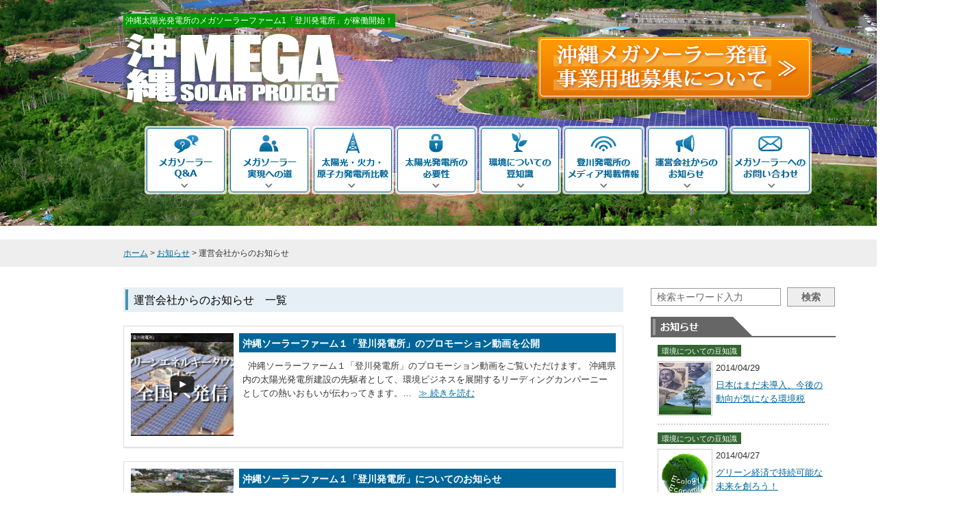

--- FILE ---
content_type: text/html; charset=UTF-8
request_url: http://megasolar.ecolu.jp/category/allnews/news/
body_size: 7974
content:
<!DOCTYPE html>
<html lang="ja">
<head>
<meta charset="UTF-8">
<meta name="google-site-verification" content="Tu6rnMBT1n4kRlxdiVNmz0kV51_OValijm4KHGtSIJQ" />
<meta name="msvalidate.01" content="2C744D1E2688998115FFB35D712FC13F" />
<title>沖縄太陽光発電所のメガソーラーファーム1「登川発電所」 &raquo; 運営会社からのお知らせ</title>
<link rel="stylesheet" href="http://megasolar.ecolu.jp/wp-content/themes/pc/style.css" type="text/css">
<link rel="shortcut icon" type="image/x-icon" href="http://megasolar.ecolu.jp/wp-content/themes/pc/favicon.ico" />
<link rel="canonical" href="http://megasolar.ecolu.jp/"/>
<link rel="alternate" media="handheld" href="http://megasolar.ecolu.jp/" />
<meta name="keywords" content="運営会社からのお知らせ,沖縄,登川発電所,太陽光発電所,メガソーラー,エコルミエール" />
<meta name="description" content="エコルミエール合同会社が運用する太陽光発電所のメガソーラーファーム1「登川発電所」の公式運営サイトです。" />
<link rel='dns-prefetch' href='//s0.wp.com' />
<link rel='dns-prefetch' href='//secure.gravatar.com' />
<link rel='dns-prefetch' href='//s.w.org' />
<link rel="alternate" type="application/rss+xml" title="沖縄太陽光発電所のメガソーラーファーム1「登川発電所」 &raquo; フィード" href="http://megasolar.ecolu.jp/feed/" />
<link rel="alternate" type="application/rss+xml" title="沖縄太陽光発電所のメガソーラーファーム1「登川発電所」 &raquo; コメントフィード" href="http://megasolar.ecolu.jp/comments/feed/" />
<link rel="alternate" type="application/rss+xml" title="沖縄太陽光発電所のメガソーラーファーム1「登川発電所」 &raquo; 運営会社からのお知らせ カテゴリーのフィード" href="http://megasolar.ecolu.jp/category/allnews/news/feed/" />
		<script type="text/javascript">
			window._wpemojiSettings = {"baseUrl":"https:\/\/s.w.org\/images\/core\/emoji\/12.0.0-1\/72x72\/","ext":".png","svgUrl":"https:\/\/s.w.org\/images\/core\/emoji\/12.0.0-1\/svg\/","svgExt":".svg","source":{"concatemoji":"http:\/\/megasolar.ecolu.jp\/wp-includes\/js\/wp-emoji-release.min.js?ver=5.2.21"}};
			!function(e,a,t){var n,r,o,i=a.createElement("canvas"),p=i.getContext&&i.getContext("2d");function s(e,t){var a=String.fromCharCode;p.clearRect(0,0,i.width,i.height),p.fillText(a.apply(this,e),0,0);e=i.toDataURL();return p.clearRect(0,0,i.width,i.height),p.fillText(a.apply(this,t),0,0),e===i.toDataURL()}function c(e){var t=a.createElement("script");t.src=e,t.defer=t.type="text/javascript",a.getElementsByTagName("head")[0].appendChild(t)}for(o=Array("flag","emoji"),t.supports={everything:!0,everythingExceptFlag:!0},r=0;r<o.length;r++)t.supports[o[r]]=function(e){if(!p||!p.fillText)return!1;switch(p.textBaseline="top",p.font="600 32px Arial",e){case"flag":return s([55356,56826,55356,56819],[55356,56826,8203,55356,56819])?!1:!s([55356,57332,56128,56423,56128,56418,56128,56421,56128,56430,56128,56423,56128,56447],[55356,57332,8203,56128,56423,8203,56128,56418,8203,56128,56421,8203,56128,56430,8203,56128,56423,8203,56128,56447]);case"emoji":return!s([55357,56424,55356,57342,8205,55358,56605,8205,55357,56424,55356,57340],[55357,56424,55356,57342,8203,55358,56605,8203,55357,56424,55356,57340])}return!1}(o[r]),t.supports.everything=t.supports.everything&&t.supports[o[r]],"flag"!==o[r]&&(t.supports.everythingExceptFlag=t.supports.everythingExceptFlag&&t.supports[o[r]]);t.supports.everythingExceptFlag=t.supports.everythingExceptFlag&&!t.supports.flag,t.DOMReady=!1,t.readyCallback=function(){t.DOMReady=!0},t.supports.everything||(n=function(){t.readyCallback()},a.addEventListener?(a.addEventListener("DOMContentLoaded",n,!1),e.addEventListener("load",n,!1)):(e.attachEvent("onload",n),a.attachEvent("onreadystatechange",function(){"complete"===a.readyState&&t.readyCallback()})),(n=t.source||{}).concatemoji?c(n.concatemoji):n.wpemoji&&n.twemoji&&(c(n.twemoji),c(n.wpemoji)))}(window,document,window._wpemojiSettings);
		</script>
		<style type="text/css">
img.wp-smiley,
img.emoji {
	display: inline !important;
	border: none !important;
	box-shadow: none !important;
	height: 1em !important;
	width: 1em !important;
	margin: 0 .07em !important;
	vertical-align: -0.1em !important;
	background: none !important;
	padding: 0 !important;
}
</style>
		<style type="text/css">
	.wp-pagenavi{float:left !important; }
	</style>
  <link rel='stylesheet' id='yarppWidgetCss-css'  href='http://megasolar.ecolu.jp/wp-content/plugins/yet-another-related-posts-plugin/style/widget.css?ver=5.2.21' type='text/css' media='all' />
<link rel='stylesheet' id='q-a-plus-css'  href='http://megasolar.ecolu.jp/wp-content/plugins/q-and-a/css/q-a-plus.css?ver=1.0.6.2' type='text/css' media='screen' />
<link rel='stylesheet' id='wp-block-library-css'  href='http://megasolar.ecolu.jp/wp-includes/css/dist/block-library/style.min.css?ver=5.2.21' type='text/css' media='all' />
<link rel='stylesheet' id='contact-form-7-css'  href='http://megasolar.ecolu.jp/wp-content/plugins/contact-form-7/includes/css/styles.css?ver=5.1.4' type='text/css' media='all' />
<link rel='stylesheet' id='jquery-smooth-scroll-css'  href='http://megasolar.ecolu.jp/wp-content/plugins/jquery-smooth-scroll/css/style.css?ver=5.2.21' type='text/css' media='all' />
<link rel='stylesheet' id='rss-antenna-style-css'  href='http://megasolar.ecolu.jp/wp-content/plugins/rss-antenna/rss-antenna.css?ver=2.2.0' type='text/css' media='all' />
<link rel='stylesheet' id='jetpack_css-css'  href='http://megasolar.ecolu.jp/wp-content/plugins/jetpack/css/jetpack.css?ver=7.8.4' type='text/css' media='all' />
<link rel='stylesheet' id='slimbox2-css'  href='http://megasolar.ecolu.jp/wp-content/plugins/wp-slimbox2/css/slimbox2.css?ver=1.1' type='text/css' media='screen' />
<link rel='stylesheet' id='wp-pagenavi-style-css'  href='http://megasolar.ecolu.jp/wp-content/plugins/wp-pagenavi-style/css/css3_black.css?ver=1.0' type='text/css' media='all' />
<script type='text/javascript' src='http://megasolar.ecolu.jp/wp-includes/js/jquery/jquery.js?ver=1.12.4-wp'></script>
<script type='text/javascript' src='http://megasolar.ecolu.jp/wp-includes/js/jquery/jquery-migrate.min.js?ver=1.4.1'></script>
<script type='text/javascript' src='http://megasolar.ecolu.jp/wp-content/plugins/wp-slimbox2/javascript/slimbox2.js?ver=2.04'></script>
<script type='text/javascript'>
/* <![CDATA[ */
var slimbox2_options = {"autoload":"1","overlayColor":"#000000","loop":"","overlayOpacity":"0.8","overlayFadeDuration":"400","resizeDuration":"400","resizeEasing":"swing","initialWidth":"250","initialHeight":"250","imageFadeDuration":"400","captionAnimationDuration":"400","caption":"el.title || el.firstChild.alt || el.firstChild.title || el.href || el.href","url":"","selector":"div.entry-content, div.gallery, div.entry, div.post, div#page, body","counterText":"Image {x} of {y}","closeKeys":"27,88,67","previousKeys":"37,80","nextKeys":"39,78","prev":"http:\/\/megasolar.ecolu.jp\/wp-content\/plugins\/wp-slimbox2\/images\/default\/prevlabel.gif","next":"http:\/\/megasolar.ecolu.jp\/wp-content\/plugins\/wp-slimbox2\/images\/default\/nextlabel.gif","close":"http:\/\/megasolar.ecolu.jp\/wp-content\/plugins\/wp-slimbox2\/images\/default\/closelabel.gif","picasaweb":"","flickr":"","mobile":""};
/* ]]> */
</script>
<script type='text/javascript' src='http://megasolar.ecolu.jp/wp-content/plugins/wp-slimbox2/javascript/slimbox2_autoload.js?ver=1.0.4b'></script>
<link rel='https://api.w.org/' href='http://megasolar.ecolu.jp/wp-json/' />
<link rel="EditURI" type="application/rsd+xml" title="RSD" href="http://megasolar.ecolu.jp/xmlrpc.php?rsd" />
<link rel="wlwmanifest" type="application/wlwmanifest+xml" href="http://megasolar.ecolu.jp/wp-includes/wlwmanifest.xml" /> 
<meta name="generator" content="WordPress 5.2.21" />
<!-- Q & A -->
		<noscript><link rel="stylesheet" type="text/css" href="http://megasolar.ecolu.jp/wp-content/plugins/q-and-a/css/q-a-plus-noscript.css?ver=1.0.6.2" /></noscript><!-- Q & A -->	<style type="text/css">
	 .wp-pagenavi
	{
		font-size:12px !important;
	}
	</style>
	
<link rel='dns-prefetch' href='//v0.wordpress.com'/>

<!-- Jetpack Open Graph Tags -->
<meta property="og:type" content="website" />
<meta property="og:title" content="運営会社からのお知らせ &#8211; 沖縄太陽光発電所のメガソーラーファーム1「登川発電所」" />
<meta property="og:url" content="http://megasolar.ecolu.jp/category/allnews/news/" />
<meta property="og:site_name" content="沖縄太陽光発電所のメガソーラーファーム1「登川発電所」" />
<meta property="og:image" content="https://s0.wp.com/i/blank.jpg" />
<meta property="og:locale" content="ja_JP" />

<!-- End Jetpack Open Graph Tags -->
</head>

<body class="archive category category-news category-6">
<div id="container">

	<div id="secondImage">
		<div id="secondImageWrap">
		<div id="secondImage-bk">
			<div id="header">
				<div class="float-l">
								<p id="siteDescription">沖縄太陽光発電所のメガソーラーファーム1「登川発電所」が稼働開始！</p>
												<!--<div id="siteTitle"><a href="http://megasolar.ecolu.jp/"><img src="http://megasolar.ecolu.jp/wp-content/themes/pc/img/second_logo.png" />沖縄太陽光発電所のメガソーラーファーム1「登川発電所」</a></div>-->
				<div id="siteTitle"><a href="http://megasolar.ecolu.jp/" title="トップに戻る"><strong>沖縄太陽光発電所のメガソーラーファーム1「登川発電所」</strong>公式ホームページ</a></div>
				</div>
				<div id="yochiBtn"><a href="/youchi-recruitment/"><img src="http://megasolar.ecolu.jp/wp-content/themes/pc/img/top_yochi_btn.png" alt="沖縄太陽光発電所のメガソーラー発電、事業用地募集について" /></a></div>
			</div>
	
			<div id="mainMenu">
				<div class="menu-mainmenu-container"><ul id="menu-mainmenu" class="menu"><li id="menu-item-10" class="menu-item menu-item-type-custom menu-item-object-custom menu-item-10"><a title="メガソーラー Q&#038;A" href="/faqs/">メガソーラー Q&#038;A－沖縄メガソーラーファーム1「登川発電所」－</a></li>
<li id="menu-item-11" class="menu-item menu-item-type-custom menu-item-object-custom menu-item-11"><a title="メガソーラー 実現への道" href="/#menu-jitugen">メガソーラー 実現への道－沖縄メガソーラーファーム1「登川発電所」－</a></li>
<li id="menu-item-12" class="menu-item menu-item-type-custom menu-item-object-custom menu-item-12"><a title="太陽光・火力・ 原子力発電所比較" href="/comparison/">太陽光・火力・ 原子力発電所比較－沖縄メガソーラーファーム1「登川発電所」－</a></li>
<li id="menu-item-369" class="menu-item menu-item-type-post_type menu-item-object-page menu-item-369"><a title="太陽光発電所の必要性" href="http://megasolar.ecolu.jp/solarpower-necessary/">太陽光発電所の必要性－沖縄メガソーラーファーム1「登川発電所」－</a></li>
<li id="menu-item-365" class="menu-item menu-item-type-taxonomy menu-item-object-category menu-item-365"><a title="環境についての豆知識" href="http://megasolar.ecolu.jp/category/allnews/knowledge/">環境についての豆知識－沖縄メガソーラーファーム1「登川発電所」－</a></li>
<li id="menu-item-368" class="menu-item menu-item-type-taxonomy menu-item-object-category menu-item-368"><a title="登川発電所のメディア掲載情報" href="http://megasolar.ecolu.jp/category/allnews/media/">登川発電所のメディア掲載情報－沖縄メガソーラーファーム1「登川発電所」－</a></li>
<li id="menu-item-367" class="menu-item menu-item-type-taxonomy menu-item-object-category current-menu-item menu-item-367"><a title="運営会社からのお知らせ" href="http://megasolar.ecolu.jp/category/allnews/news/" aria-current="page">運営会社からのお知らせ－沖縄メガソーラーファーム1「登川発電所」－</a></li>
<li id="menu-item-9" class="menu-item menu-item-type-post_type menu-item-object-page menu-item-9"><a title="メガソーラーへの お問合せ" href="http://megasolar.ecolu.jp/contact/">メガソーラーへの お問合せ－沖縄メガソーラーファーム1「登川発電所」－</a></li>
</ul></div>			</div>
		</div>
		</div>

		<div id="breadcrumb">
		<p class="link"><!-- Breadcrumb NavXT 6.3.0 -->
<a title="沖縄太陽光発電所のメガソーラーファーム1「登川発電所」へ行く" href="http://megasolar.ecolu.jp" class="home">ホーム</a> &gt; <a title="お知らせのカテゴリアーカイブへ行く" href="http://megasolar.ecolu.jp/category/allnews/" class="taxonomy category">お知らせ</a> &gt; 運営会社からのお知らせ</p>
		</div>
	</div>

<!-- headBkcolor end -->

<div id="wrap">
		<div id="content">
									<h1 class="pageTitle">運営会社からのお知らせ　一覧</h1>
			
<ul class="summary">
				<li id="post-257" class="post-257 post type-post status-publish format-standard has-post-thumbnail hentry category-news tag-10 tag-19 tag-20 tag-22 tag-33">
			<a href="http://megasolar.ecolu.jp/allnews/news257/">
													<img width="150" height="150" src="http://megasolar.ecolu.jp/wp-content/uploads/8a79405ac3029eb2730c3704eddf2cf6-150x150.png" class="attachment-thumbnail size-thumbnail wp-post-image" alt="" />							<div class="float-r">
							<h2>沖縄ソーラーファーム１「登川発電所」のプロモーション動画を公開</h2>
							<p class="summary-subtxt">&nbsp;

沖縄ソーラーファーム１「登川発電所」のプロモーション動画をご覧いただけます。

沖縄県内の太陽光発電所建設の先駆者として、環境ビジネスを展開するリーディングカンパーニーとしての熱いおもいが伝わってきます。…<span>≫ 続きを読む</span></p>
							</div>
									</a>
		</li>
			<li id="post-1" class="post-1 post type-post status-publish format-standard has-post-thumbnail hentry category-press">
			<a href="http://megasolar.ecolu.jp/allnews/news/press1/">
													<img width="150" height="150" src="http://megasolar.ecolu.jp/wp-content/uploads/4f096cb54fa4136cafbb5565f9039b62-150x150.jpg" class="attachment-thumbnail size-thumbnail wp-post-image" alt="" />							<div class="float-r">
							<h2>沖縄ソーラーファーム１「登川発電所」についてのお知らせ</h2>
							<p class="summary-subtxt">

エコルミエール合同会社（事業主）は、地球温暖化防止対策が叫ばれる中環境ビジネスを基軸とした事業展開を推し進めるべく、平成２２年３月に創立いたしました。

その環境ビジネスの第一弾ピして沖縄初、太陽光発電＋オール電化分譲マンション「グランドニューガイア宜野湾」を建設。

平成２３年８月に完成し好評のうちに完売いたしました。
この度、太陽光発電マンション事業に引き続き、メガソーラー発電所事業への取り組みを開始。…<span>≫ 続きを読む</span></p>
							</div>
									</a>
		</li>
	</ul>




		</div>

	<div id="side">
		<div class="sideWidget">
			
<form method="get" id="searchform" action="/">
	<fieldset>
		<label class="screen-reader-text" for="s">検索結果：</label>
		<input type="text" name="s" id="keywords" value="検索キーワード入力" required="required" onfocus="if ( this.value == '検索キーワード入力' ) this.value = '';" onblur="if ( this.value == '' ) this.value = '検索キーワード入力';" style="color: rgb(102, 102, 102);">
		<button type="submit" id="searchsubmit">検索</button>
	</fieldset>
</form>		</div>

		<div class="sideWidget">
			<h3 id="side-news-tlt">お知らせ更新情報</h3>
			<ul>
													<li class="side-news">
					<p><span class="knowledge">環境についての豆知識</span></p>			
					<a href="http://megasolar.ecolu.jp/allnews/knowledge430/"><img width="76" height="76" src="http://megasolar.ecolu.jp/wp-content/uploads/dbe96e868c3a9c8b6b15837f281680c6-150x150.jpg" class="attachment-76x76 size-76x76 wp-post-image" alt="" /></a>
					2014/04/29					<h2><a href="http://megasolar.ecolu.jp/allnews/knowledge430/">日本はまだ未導入、今後の動向が気になる環境税</a></h2>
					<hr />
				</li>
										<li class="side-news">
					<p><span class="knowledge">環境についての豆知識</span></p>			
					<a href="http://megasolar.ecolu.jp/allnews/knowledge401/"><img width="76" height="76" src="http://megasolar.ecolu.jp/wp-content/uploads/3bf66a6d8c2ff7b82435835ec8e7a307-150x150.jpg" class="attachment-76x76 size-76x76 wp-post-image" alt="" srcset="http://megasolar.ecolu.jp/wp-content/uploads/3bf66a6d8c2ff7b82435835ec8e7a307-150x150.jpg 150w, http://megasolar.ecolu.jp/wp-content/uploads/3bf66a6d8c2ff7b82435835ec8e7a307.jpg 300w" sizes="(max-width: 76px) 100vw, 76px" /></a>
					2014/04/27					<h2><a href="http://megasolar.ecolu.jp/allnews/knowledge401/">グリーン経済で持続可能な未来を創ろう！</a></h2>
					<hr />
				</li>
										<li class="side-news">
					<p><span class="knowledge">環境についての豆知識</span></p>			
					<a href="http://megasolar.ecolu.jp/allnews/knowledge417/"><img width="76" height="76" src="http://megasolar.ecolu.jp/wp-content/uploads/4602102e32331824e06fd9e469fe9b741-150x150.png" class="attachment-76x76 size-76x76 wp-post-image" alt="" /></a>
					2014/04/25					<h2><a href="http://megasolar.ecolu.jp/allnews/knowledge417/">リデュース、リユース、リサイクルの輪をつくろう</a></h2>
					<hr />
				</li>
										<li class="side-news">
					<p><span class="knowledge">環境についての豆知識</span></p>			
					<a href="http://megasolar.ecolu.jp/allnews/knowledge372/"><img width="76" height="76" src="http://megasolar.ecolu.jp/wp-content/uploads/4ac47a3af031f714a15dc94bffb63907-150x150.png" class="attachment-76x76 size-76x76 wp-post-image" alt="" srcset="http://megasolar.ecolu.jp/wp-content/uploads/4ac47a3af031f714a15dc94bffb63907-150x150.png 150w, http://megasolar.ecolu.jp/wp-content/uploads/4ac47a3af031f714a15dc94bffb63907.png 300w" sizes="(max-width: 76px) 100vw, 76px" /></a>
					2014/04/23					<h2><a href="http://megasolar.ecolu.jp/allnews/knowledge372/">資源枯渇をストップ！？エコな新エネルギーに注目</a></h2>
					<hr />
				</li>
										<li class="side-news">
					<p><span class="knowledge">環境についての豆知識</span></p>			
					<a href="http://megasolar.ecolu.jp/allnews/knowledge337/"><img width="76" height="76" src="http://megasolar.ecolu.jp/wp-content/uploads/1e717d88041579a8c53cc5efbd191f72-150x150.jpg" class="attachment-76x76 size-76x76 wp-post-image" alt="" /></a>
					2014/03/28					<h2><a href="http://megasolar.ecolu.jp/allnews/knowledge337/">大量生産、大量消費と森林破壊は表裏一体</a></h2>
					<hr />
				</li>
						<a href="/category/allnews/" class="next">≫ 更新情報一覧を見る</a>
			</ul>
		</div>
		<div class="sideWidget">
			<h3 id="side-blog-tlt">スタッフブログ</h3>
			<ul>
										<li class="side-news-blog">
					<a href="http://megasolar.ecolu.jp/blog28/"><img width="76" height="76" src="http://megasolar.ecolu.jp/wp-content/uploads/6786bb1278af60e83d160936051763fe-150x150.jpg" class="attachment-76x76 size-76x76 wp-post-image" alt="" /></a>
					2013/12/04					
					<h2><a href="http://megasolar.ecolu.jp/blog28/">沖縄の登川太陽光発電所の建設中風景をチェック</a></h2>
					<hr />
				</li>
							<li class="side-news-blog">
					<a href="http://megasolar.ecolu.jp/blog64/"><img width="76" height="76" src="http://megasolar.ecolu.jp/wp-content/uploads/5c2b39200f510b8edb3614f5585e2742-150x150.jpg" class="attachment-76x76 size-76x76 wp-post-image" alt="" /></a>
					2013/12/03					
					<h2><a href="http://megasolar.ecolu.jp/blog64/">太陽光パネルを載せるための基礎工事風景</a></h2>
					<hr />
				</li>
							<li class="side-news-blog">
					<a href="http://megasolar.ecolu.jp/blog57/"><img width="76" height="76" src="http://megasolar.ecolu.jp/wp-content/uploads/76723590252d377223e532a1d924c4a1-150x150.jpg" class="attachment-76x76 size-76x76 wp-post-image" alt="" /></a>
					2013/12/02					
					<h2><a href="http://megasolar.ecolu.jp/blog57/">膨大な数のパネルとパネルの配線を連結作業風景</a></h2>
					<hr />
				</li>
						<a href="/category/blog/" class="next">≫ 更新情報一覧を見る</a>
			</ul>
		</div>
		<div class="sideWidget">
			<a onclick="_gaq.push(['_trackEvent', 'sideEcolumier', 'click', 'エコルミエール']);" href="http://www.ecolu.jp/" target="_blank" title="エコルミエール合同会社HP－沖縄太陽光発電所のメガソーラーファーム1「登川発電所」より－"><img src="http://megasolar.ecolu.jp/wp-content/themes/pc/img/eco_logo.png" alt="エコルミエール合同会社" /></a>
		</div>
	</div>
	<div class="clear"><hr /></div>	<!--<div id="toTop"><a href="#header">▲このページのTOPへ</a></div>-->
</div>

<div id="footer">
	<div id="footerWrap">
		<div id="footerWidgetArea">
			<div id="nav_menu-2" class="footerWidget"><p class="widgetTitle">メガソーラーについて</p><div class="menu-footmenu01-container"><ul id="menu-footmenu01" class="menu"><li id="menu-item-18" class="menu-item menu-item-type-custom menu-item-object-custom menu-item-18"><a href="/faqs/">メガソーラーQ&#038;A</a></li>
<li id="menu-item-19" class="menu-item menu-item-type-custom menu-item-object-custom menu-item-19"><a href="/#menu-jitugen">メガソーラー実現への道</a></li>
<li id="menu-item-20" class="menu-item menu-item-type-custom menu-item-object-custom menu-item-20"><a href="/comparison/">太陽光・火力・原子力発電所比較</a></li>
</ul></div></div><div id="nav_menu-3" class="footerWidget"><p class="widgetTitle">太陽光発電について</p><div class="menu-footmenu02-container"><ul id="menu-footmenu02" class="menu"><li id="menu-item-116" class="menu-item menu-item-type-custom menu-item-object-custom menu-item-116"><a href="/solarpower-necessary/#sun01-sub01">太陽光発電の 経済発展・成長</a></li>
<li id="menu-item-117" class="menu-item menu-item-type-custom menu-item-object-custom menu-item-117"><a href="/solarpower-necessary/#sun01-sub02">太陽光発電の電力需給安定</a></li>
<li id="menu-item-118" class="menu-item menu-item-type-custom menu-item-object-custom menu-item-118"><a href="/solarpower-necessary/#sun01-sub03">太陽光発電による環境保全</a></li>
</ul></div></div><div id="nav_menu-4" class="footerWidget"><p class="widgetTitle">運営会社について</p><div class="menu-footmenu03-container"><ul id="menu-footmenu03" class="menu"><li id="menu-item-119" class="menu-item menu-item-type-custom menu-item-object-custom menu-item-119"><a title="エコルミエール合同会社HP－沖縄太陽光発電所のメガソーラーファーム1「登川発電所」より－" target="_blank" rel="noopener noreferrer" href="http://www.ecolu.jp/">エコルミエール合同会社HP</a></li>
<li id="menu-item-120" class="menu-item menu-item-type-custom menu-item-object-custom menu-item-120"><a title="個人情報保護方針－沖縄太陽光発電所のメガソーラーファーム1「登川発電所」より－" target="_blank" rel="noopener noreferrer" href="http://www.ecolu.jp/pri.html">個人情報保護方針</a></li>
</ul></div></div><div id="nav_menu-5" class="footerWidget"><p class="widgetTitle">お知らせ情報</p><div class="menu-footmenu04-container"><ul id="menu-footmenu04" class="menu"><li id="menu-item-121" class="menu-item menu-item-type-taxonomy menu-item-object-category menu-item-121"><a href="http://megasolar.ecolu.jp/category/allnews/news/press/">プレスリリース</a></li>
<li id="menu-item-122" class="menu-item menu-item-type-taxonomy menu-item-object-category menu-item-122"><a href="http://megasolar.ecolu.jp/category/allnews/media/">メディア掲載情報</a></li>
<li id="menu-item-123" class="menu-item menu-item-type-taxonomy menu-item-object-category current-menu-item menu-item-123"><a href="http://megasolar.ecolu.jp/category/allnews/news/" aria-current="page">エコルミエール合同会社からのお知らせ</a></li>
<li id="menu-item-311" class="menu-item menu-item-type-taxonomy menu-item-object-category menu-item-311"><a href="http://megasolar.ecolu.jp/category/allnews/knowledge/">環境についての豆知識</a></li>
</ul></div></div><div id="text-2" class="footerWidget"><p class="widgetTitle">お問い合わせ</p>			<div class="textwidget"><p class="black">
【お電話の場合】<br />
<span><a href="tel:098-943-3350" id="tel">098-943-3350</a></span><br />
【メールからの場合】<br />
<span><a href="/contact/"><img src="http://megasolar.ecolu.jp/wp-content/themes/pc/img/foot-contact-btn.png" alt="太陽光発電所のメガソーラーファーム1「登川発電所」についてのお問い合わせ" /></a></span></p>
</div>
		</div>		</div>
	</div>
			
</div>

			

<div id="footerBottom">
		<div id="copyright">&copy;2013 ECOLUMIERE. ALL RIGHTS RESERVED</div>
</div>

</div>


			<a id="scroll-to-top" href="#" title="Scroll to Top">Top</a>
				<div style="display:none">
	</div>
<script type='text/javascript' src='http://megasolar.ecolu.jp/wp-content/plugins/q-and-a/js/q-a-plus.js?ver=1.0.6.2'></script>
<script type='text/javascript'>
/* <![CDATA[ */
var wpcf7 = {"apiSettings":{"root":"http:\/\/megasolar.ecolu.jp\/wp-json\/contact-form-7\/v1","namespace":"contact-form-7\/v1"},"cached":"1"};
/* ]]> */
</script>
<script type='text/javascript' src='http://megasolar.ecolu.jp/wp-content/plugins/contact-form-7/includes/js/scripts.js?ver=5.1.4'></script>
<script type='text/javascript' src='https://s0.wp.com/wp-content/js/devicepx-jetpack.js?ver=202604'></script>
<script type='text/javascript' src='http://megasolar.ecolu.jp/wp-content/plugins/jquery-smooth-scroll/js/script.min.js?ver=5.2.21'></script>
<script type='text/javascript' src='https://secure.gravatar.com/js/gprofiles.js?ver=2026Janaa'></script>
<script type='text/javascript'>
/* <![CDATA[ */
var WPGroHo = {"my_hash":""};
/* ]]> */
</script>
<script type='text/javascript' src='http://megasolar.ecolu.jp/wp-content/plugins/jetpack/modules/wpgroho.js?ver=5.2.21'></script>
<script type='text/javascript' src='http://megasolar.ecolu.jp/wp-includes/js/wp-embed.min.js?ver=5.2.21'></script>
<script type='text/javascript' src='https://stats.wp.com/e-202604.js' async='async' defer='defer'></script>
<script type='text/javascript'>
	_stq = window._stq || [];
	_stq.push([ 'view', {v:'ext',j:'1:7.8.4',blog:'63997222',post:'0',tz:'9',srv:'megasolar.ecolu.jp'} ]);
	_stq.push([ 'clickTrackerInit', '63997222', '0' ]);
</script>
</div>
</body>

<!-- アナリティクス -->
<script>
  (function(i,s,o,g,r,a,m){i['GoogleAnalyticsObject']=r;i[r]=i[r]||function(){
  (i[r].q=i[r].q||[]).push(arguments)},i[r].l=1*new Date();a=s.createElement(o),
  m=s.getElementsByTagName(o)[0];a.async=1;a.src=g;m.parentNode.insertBefore(a,m)
  })(window,document,'script','//www.google-analytics.com/analytics.js','ga');

  ga('create', 'UA-37528961-4', 'ecolumiere.co.jp');
  ga('send', 'pageview');

</script>

<script src="http://jof.a.swcs.jp/1/j/" type="text/javascript"></script>

<!--<script type="text/javascript">
var _gaq = _gaq || [];
_gaq.push(['_setAccount', 'UA-37528961-4']);
_gaq.push(['_trackPageview']);
(function() {
var ga = document.createElement('script'); ga.type = 'text/javascript'; ga.async = true; 

ga.src = ('https:' == document.location.protocol ? 'https://' : 'http://') + 'stats.g.doubleclick.net/dc.js';

var s = document.getElementsByTagName('script')[0]; s.parentNode.insertBefore(ga, s);
}）（）;
</script>-->

<!--ヒートマップ-->
<script src="http://f1.nakanohito.jp/lit/index.js" type="text/javascript" charset="utf-8"></script>
<script type="text/javascript">try { var lb = new Vesicomyid.Bivalves("127450"); lb.init(); } catch(err) {} </script>

<!--検索順位-->
<script type="text/javascript">
if (document.referrer.match(/google\.(com|co\.jp)/gi) && document.referrer.match(/cd/gi)) {
  var myString = document.referrer;
  var r        = myString.match(/cd=(.*?)&/);
  var rank     = parseInt(r[1]);
  var kw       = myString.match(/q=(.*?)&/);

  if (kw[1].length > 0) {
    var keyWord  = decodeURI(kw[1]);
  } else {
    keyWord = "(not provided)";
  }

  var p        = document.location.pathname;
  _gaq.push(['_trackEvent', 'RankTracker', keyWord, p, rank, true]);
}
</script>

</html>

--- FILE ---
content_type: text/css
request_url: http://megasolar.ecolu.jp/wp-content/themes/pc/style.css
body_size: 20463
content:
@charset "UTF-8";

/*  
Theme Name: ecolumiere-megasolar
Theme URI: http://www.ecolumiere.co.jp/
Description: 合同会社エコルミエール運営、沖縄メガソーラーファーム1「登川発電所」公式ホームページ。
Author: Shape Dream
Author URI: http://shapedream.net/
*/

/*-----------------------------------------------------------------------------
 WordPress CMS Theme. Based on work by WSC Project: http://wsc.studiobrain.net/
---------------------------------------------------------------------------- */

/*reset*/
html, body, div, span, applet, object, iframe, h1, h2, h3, h4, h5, h6, p, blockquote, pre, a, abbr, acronym, address, big, cite, code, del, dfn, em, font, img, ins, kbd, q, s, samp, small, strike, strong, sub, sup, tt, var, b, u, i, center, dl, dt, dd, ol, ul, li, fieldset, form, label, legend, table, caption, tbody, tfoot, thead, tr, th, td{margin:0;padding:0;border:0;outline:0;font-size:100%;background:transparent;}
body{line-height:1;}
ol, ul{list-style:none;margin:0;padding:0;}
blockquote, q{quotes:none;}
:focus{outline:0;}
ins{text-decoration:none;}
del{text-decoration:line-through;}
table{border-collapse:collapse;border-spacing:0;}
caption{width:100%;}
a{outline:none;}


/*style*/
body{margin:0px;padding:0;-webkit-text-size-adjust: none;font:13px/20px "Meiryo","MS PGothic","Helvetica Neue", Arial, Helvetica, Geneva, sans-serif;color:#333;width:100%;min-width:1400px;}
h1,h2,h3,h4,h5,h6{font-weight:normal;}
img{border:none;}
/*a:hover img{opacity:.70;}*/
a{text-decoration:underline;color:#006699;}
a:hover{text-decoration:none;color:#006699;}
.screen-reader-text{display:none;}
.clear{clear:both;}
.clear hr{display:none;}
hr{background-color:#67a4c2;border:0;height:1px;clear:both;margin:30px 20px;}
blockquote{margin:20px 0px;padding:15px 15px 5px;background-color:#f4f4f4;border:1px solid #ddd;border-radius:5px;-moz-border-radius:5px;}
blockquote blockquote{margin:20px 0;background-color:#fff;}
blockquote blockquote blockquote{margin:20px 0;background-color:#f4f4f4;}
blockquote p{padding:0px;margin:0px 0px 0px 0px}
object,embed{width:100%;display:block;margin:auto;}
.wp-pagenavi{width: 100%;text-align: center;}

/*space*/
#header,#wrap,#footerWrap,#copyright,#yochi-header,#breadcrumb p.link{width:1040px;margin:0 auto;}
#header{overflow:hidden;padding-top:20px;}
#wrap{text-align:left;clear:both;}
#content{float:left;text-align:left;overflow:hidden;width:730px;}
#side{width:270px;overflow:hidden;padding:0;margin:0px;float:right;}
#footer{clear:both;background-color:#cce0cc;margin-top:50px;width:100%;}

/*all-page*/
div.page-title{background-color:#ffe5cc;padding-bottom:15px;margin-bottom:30px;}
.tlt-110{overflow:hidden;height:110px;}
.tlt-68{overflow:hidden;height:68px;}
.margin-b50{margin-bottom:50px;}
.margin-b20{margin-bottom:20px;}
.margin-b10{margin-bottom:10px;}
.red{color:#cc0000;}
.req{color:#cc0000;font-size:11px;font-weight:bold;}
.padding-t20{padding-top:20px;}
.black{color:#000;}
.float-l{float:left;}
.float-r{float:right;}
.txt-l{text-align:left;}
.s-txt{font-size:10px;line-height: 16px;}
.center{text-align: center;}

/*header*/
#siteTitle a{padding:109px 0 0;height:0;overflow:hidden;margin:5px 0 30px;background:url(img/top_logo.png) no-repeat;width:321px;display:block;}
#siteDescription{font-size:12px;font-style:normal;padding:3px;background-color:#009900;color:#fff;display: inline;}
#yochiBtn{padding:34px 35px 0 0;float:right;}

/*top-image*/
#topImage{clear:both;background-color:#f2f7f2;margin-bottom:30px;}
#topImageWrap{background:url(img/top_bk_image.jpg) no-repeat;width:1400px;height:690px;margin:0 auto;}


/*top-page*/
div.top-tlt{background-color:#eee;padding-bottom:15px;margin-bottom:30px;}
.top-tlt-bk{background:url(img/top_tlt_bk.png) repeat-y;padding:10px 30px;font-size:11px;line-height:18px;}
.top-tlt-bk strong{font-weight:normal;}
.top-tlt-end{background:url(img/top_tlt_end.png) no-repeat;height:9px;overflow:hidden;}
.interview{clear:both;}
.interview strong{font-weight:normal;}
#interview-tlt01{padding-top:45px;height:0;overflow:hidden;margin-bottom:10px;background:url(img/top_txt01_tlt.png) no-repeat;}
#interview-tlt02{padding-top:45px;height:0;overflow:hidden;margin-bottom:10px;background:url(img/top_txt02_tlt.png) no-repeat;}
#interview-tlt03{padding-top:45px;height:0;overflow:hidden;margin-bottom:10px;background:url(img/top_txt03_tlt.png) no-repeat;}
#interview-tlt04{padding-top:45px;height:0;overflow:hidden;margin-bottom:10px;background:url(img/top_txt04_tlt.png) no-repeat;}
#interview-name01{padding-top:33px;height:0;overflow:hidden;margin-top:15px;background:url(img/top_txt01_name.png) no-repeat right;}
#interview-name02{padding-top:33px;height:0;overflow:hidden;margin-top:15px;background:url(img/top_txt02_name.png) no-repeat right;}
#interview-name03{padding-top:33px;height:0;overflow:hidden;margin-top:15px;background:url(img/top_txt03_name.png) no-repeat right;}
#interview-name04{padding-top:33px;height:0;overflow:hidden;margin-top:15px;background:url(img/top_txt04_name.png) no-repeat right;}
#topSubMenu ul{margin:0;}
#topSubMenu li a{float:left;width:240px;display: block;overflow:hidden;height:0;padding-top:290px;}
#topSubMenu01 a{background:url(img/top_submenu_01.png) no-repeat;}
#topSubMenu01 a:hover{background:url(img/top_submenu_01o.png) no-repeat;}
#topSubMenu02 a{background:url(img/top_submenu_02.png) no-repeat;margin:0 5px;}
#topSubMenu02 a:hover{background:url(img/top_submenu_02o.png) no-repeat;}
#topSubMenu03 a{background:url(img/top_submenu_03.png) no-repeat;}
#topSubMenu03 a:hover{background:url(img/top_submenu_03o.png) no-repeat;}

/*second-image*/
#secondImage{clear:both;margin-bottom:30px;}
#secondImageWrap{background-color:#f2f7f2;margin-bottom:20px;}
#secondImage-bk{clear:both;background:url(img/second_bk_image.jpg) no-repeat;width:1400px;margin:0 auto;height:330px;}
/*#secondImage #siteDescription{font-size:12px;font-style:normal;padding:3px;background-color:#009900;color:#fff;display: inline;}*/

/*second-page*/
.page-tlt-bk{background:url(img/page_tlt_bk.png) repeat-y;padding:10px 30px;font-size:11px;line-height:18px;}
.page-tlt-end{background:url(img/page_tlt_end.png) no-repeat;height:9px;overflow:hidden;}
.page-tlt-bk .subtlt{font-size:16px;display:block;margin-bottom:10px;}
.sun01-tlt{height:52px;overflow:hidden;margin-bottom:25px;padding-top:10px;clear:both;}
/*h3#sun01-sub01{padding:0;}*/
table#sun02-table{width:100%;border-bottom:1px solid #ccc;margin:10px 0;}
#sun02-table th,td{padding:10px;text-align:center;}
#sun02-table th{width:19%;border-top:1px solid #ccc;border-left:1px solid #ccc;font-size:14px;}
#sun02-table td{width:27%;border-top:1px solid #ccc;border-right:1px solid #ccc;}
#sun02-table th,td.tlt{background-color:#eee;padding: 10px 6px 2px 0;}
#sun02-table th span{font-weight:normal;font-size:11px;}
#sun02-table tr#table-tlt{overflow:hidden;height:30px;}
#sun02-table td#tlt01{background-color:#fee4e4;text-align:center;border-top:1px solid #cc0000;border-right:1px solid #cc0000;border-left:1px solid #cc0000;padding: 10px 6px 2px 0;}
#sun02-table td.tlt01-txt{border-right:1px solid #cc0000;border-left:1px solid #cc0000;}
#sun02-table td#tlt01-txt01{border-right:1px solid #cc0000;border-left:1px solid #cc0000;border-bottom:1px solid #cc0000;}
#sun02-table td.red{color:#cc0000;font-weight:bold;}
#sun02-table td ul{text-align:left;}
#sun02-table td.top{vertical-align:top;}
#sun02-table td ul li{padding-bottom:5px;line-height:18px;}
#sun02-table td span{font-size:11px;line-height:16px;color:#666;text-align:left;margin-top:3px;display:block;}

/*sub-menu*/
#header .menu {margin:0;padding:0;float:right;clear:right;}
#header .menu li{float:left;margin-right:5px;}
#header .menu li a{float:left;font-size:12px;line-height:15px;padding:5px 10px;background-color:#eee;border-radius:2px;-moz-border-radius:2px;}
#header .menu li.current-menu-item a,
#header .menu li.current-post-parent a,
#header .menu li.current_page_parent a{text-decoration:none;background-color:#48e;color:#fff;}

/*mainMenu*/
#topImage #mainMenu {padding-top:360px;}
#mainMenu ul{margin:auto;width:980px;}
#mainMenu li a{float:left;margin:0 1px;height:0;width:120px;display: block;padding:100px 0 0;overflow:hidden;}
#menu-item-9 a{background:url(img/menu08.png) no-repeat;}
#menu-item-9 a:hover{background:url(img/menu08_o.png) no-repeat;}
#menu-item-10 a{background:url(img/menu01.png) no-repeat;}
#menu-item-10 a:hover{background:url(img/menu01_o.png) no-repeat;}
#menu-item-11 a{background:url(img/menu02.png) no-repeat;}
#menu-item-11 a:hover{background:url(img/menu02_o.png) no-repeat;}
#menu-item-12 a{background:url(img/menu03.png) no-repeat;}
#menu-item-12 a:hover{background:url(img/menu03_o.png) no-repeat;}
#menu-item-369 a{background:url(img/menu04.png) no-repeat;}
#menu-item-369 a:hover{background:url(img/menu04_o.png) no-repeat;}
#menu-item-365 a{background:url(img/menu05.png) no-repeat;}
#menu-item-365 a:hover{background:url(img/menu05_o.png) no-repeat;}
#menu-item-368 a{background:url(img/menu06.png) no-repeat;}
#menu-item-368 a:hover{background:url(img/menu06_o.png) no-repeat;}
#menu-item-367 a{background:url(img/menu07.png) no-repeat;}
#menu-item-367 a:hover{background:url(img/menu07_o.png) no-repeat;}


/*#mainMenu ul ul {box-shadow:0px 3px 3px rgba(0,0,0,0.2);-moz-box-shadow:0px 3px 3px rgba(0,0,0,0.2);-webkit-box-shadow:0px 3px 3px rgba(0,0,0,0.2);display:none;position:absolute;top:40px;left:0;float:left;width:188px;z-index:99999;height:auto;background-image:none;}
#mainMenu ul ul li {min-width:180px;}
#mainMenu ul ul ul {left:100%;top:0;}
#mainMenu ul ul a {background:#5d5d5d;line-height:1em;padding:10px;width:168px;height:auto;text-indent:0;}
#mainMenu ul ul a:hover {background:#555;}
#mainMenu li:hover > a,
#mainMenu ul ul :hover > a {background-position:left -40px;}
#mainMenu ul li:hover > ul {display:block;/display:none;}
#mainMenu ul li.current_page_parent > a,
#mainMenu ul li.current_page_item > a,
#mainMenu ul li.current-menu-ancestor > a,
#mainMenu ul li.current-menu-item > a,
#mainMenu ul li.current-menu-parent > a {background-position:left bottom;}*/

/*menu-image-sample-code-----------------------------------------------------
#mainMenu ul{background-image:url(img/main_menu.png);}
#mainMenu a {background:url(img/main_menu.png) no-repeat -9878px -9898px;width:168px;text-indent:-9876px;}
#mainMenu #menu-item-999:hover > a {background-position:right -40px;}
#mainMenu #menu-item-999.current_page_item > a,
#mainMenu #menu-item-999.current_page_parent > a,
#mainMenu #menu-item-999.current-menu-parent > a{background-position:right bottom;}
---------------------------------------------------------------------------- */

/*breadcrumb*/
#breadcrumb{padding:10px;font-size:12px;background-color:#eee;overflow: hidden;}

/*content*/
.hentry ul{margin-left:25px;padding-left:0px;list-style-type:disc;}
.hentry ol{margin-left:30px;padding-left:0px;list-style-type:decimal;}
.hentry .postmetadata{text-align:right;font-size:12px;clear:both;}
.sticky {background:#f8f8f8;margin:0 0 30px;padding:20px;border-bottom:3px solid #333;}
.sticky hr{display:none;}
.post h1{background:url(img/post_h1_bk.png) no-repeat #006699;padding:9px 15px 7px;font-size:16px;color:#fff;margin-bottom:20px;}
.post p{margin-bottom:10px;}
.post .ninja_onebutton{padding-bottom:10px;}
.post hr{background-color:#ccc;border:0;height:1px;clear:both;margin:30px 0;}

/*navigation*/
.navigation{clear:both;padding:20px 0 0;font-size:11px;height:25px;text-align:center;}
.navigation a{color:#fff;padding:5px 10px;background-color:#999;text-decoration:none;border-radius:5px;-moz-border-radius:5px;margin:2px;}
.navigation a:hover{background-color:#aaa;}
.navigation div.alignleft {float:left;}
.navigation div.alignright {float:right;}
.navigation span{color:#fff;padding:5px 10px;border-radius:5px;-moz-border-radius:5px;margin:2px;}
.navigation span.current{background-color:#48e;}
.navigation span.pages{background-color:#ccc;padding:5px 20px;}

/*toTop*/
#toTop{text-align:right;font-size:11px;line-height:19px;}

/*image*/
div.post img{padding:5px;border:1px solid #ccc;-moz-box-shadow: 1px 1px 2px #ddd;-webkit-box-shadow: 1px 1px 2px #eee;background-color:#fff;}
.thumbnail-align img{float:left;margin:0 20px 20px 0;}
img.alignleft{float:left;margin:0 20px 20px 0;}
img.alignright{float:right;margin:0 0 20px 20px;}
.aligncenter{clear: both;display: block;margin:auto;margin-bottom:20px;}
.wp-caption {background: #f1f1f1;line-height: 18px;margin-bottom: 20px;text-align: center;padding:7px 2px;}
.wp-caption.alignleft{float:left;margin:0 15px 15px 0;}
.wp-caption.alignright{float:right;margin:0 0 15px 15px;}
.wp-caption img {margin:0;}
.wp-caption p.wp-caption-text {color: #888;font-size: 12px;margin:0;}
.gallery {margin:0 auto 18px;padding:0 0 25px;}
.gallery .gallery-item {float: left;text-align: center;}
.gallery .gallery-caption {color: #888;font-size: 12px;margin:0;}
.gallery br+br {display: none;}

/*comment*/
.commentlist{margin:0;}
.commentlist p{margin:10px 0;clear:both;}
.commentlist li{clear:both;}
.commentlist .comment-body{border-bottom:1px solid #ccc;margin:0 0 10px;clear:both;font-size:12px;line-height:20px;padding:10px 10px 0;}
.commentlist .reply{text-align:right;}
.commentlist .avatar{float:left;margin:0 10px 0 0;}
.comment-author.vcard {}
#commentform p{margin:0 0 5px;}
#commentform textarea#comment{font-size:13px;line-height:20px;border:1px solid #666;padding:3px;width:98%;}
#commentform input#url,
#commentform input#email,
#commentform input#author{font-size:13px;line-height:20px;border:1px solid #666;padding:3px;clear:both;width:98%;}
#commentform .required{color:#c00;}
#commentform label{}
.commentlist .bypostauthor{background-color:#fdfcda;}
#respond{margin-top:30px;}

/*side-widget*/
.sideWidget{padding:0 0 15px;}
.sideWidget .widgetTitle{margin:0;font-weight:bold;}
.sideWidget ul{margin:0;}
.sideWidget ul ul{margin:0;padding:0 0 0 10px;}
.sideWidget p{margin:0;}
.sideWidget th,.sideWidget td{padding:0;text-align:center;}
.sideWidget #keywords {width: 180px;border: 1px solid #999;font: 14px "Meiryo","MS PGothic","Helvetica Neue", Arial, Helvetica, Geneva, sans-serif;
margin-right: 5px;padding:5px 0 3px 8px;}
.sideWidget #searchsubmit {width: 70px;border: 1px solid #999;font: 14px "Meiryo","MS PGothic","Helvetica Neue", Arial, Helvetica, Geneva, sans-serif;
font-weight: bold;color: #666;padding:5px 3px 3px;cursor: pointer;background-color: #eee;}
.sideWidget h3#side-news-tlt{background:url(img/side_news_title.png) no-repeat;border-bottom:2px solid #666;height:0;padding-top:28px;overflow:hidden;margin:0;}
.sideWidget h3#side-blog-tlt{background:url(img/side_blog_title.png) no-repeat;border-bottom:2px solid #006600;height:0;padding-top:28px;overflow:hidden;margin:0 0 5px;}

.sideWidget li{padding:10px 10px 0;}
.sideWidget li hr{clear:both;border-bottom:2px dotted #ccc;border-top:0;border-right:0;border-left:0;background:none;margin:0; padding:10px 0 0;}
.sideWidget li h2{margin-top:5px;}
.sideWidget a.next{display:block;text-align:right;padding:20px 0;}
.sideWidget li img{float:left;border:1px solid #ccc;padding:1px;margin-right:5px;}

/*side-news*/
.sideWidget li.side-news p{margin-bottom:5px;}
.sideWidget li.side-news p span{color:#fff;padding:3px 6px 2px;font-size:11px;}
.sideWidget li.side-news p span.news{background-color:#000099;}
.sideWidget li.side-news p span.press{background-color:#660099;}
.sideWidget li.side-news p span.media{background-color:#cc3333;}
.sideWidget li.side-news p span.knowledge{background-color:#336633;}

/*side-rss*/
.rss{border:1px solid #006699;margin:15px 0 0;}
.rss h3.rss-title{background-color:#006699;color:#fff;padding:3px;}
.rss h3.rss-title strong{border-left:4px solid #67a4c2;line-height:24px;padding-left: 6px;}
.rss p.s-txt{padding:0 8px 10px;}
.rss .rss-item{padding:0 8px;}
.rss .rss-item hr{margin:10px 0 6px;}

/*footer*/
#footerBottom{background-color:#333;clear:both;}
#copyright{padding:10px;text-align:center;color:#fff;font-size:11px;}

/*footer-widget*/
#footerWrap{margin:0 auto;padding:20px;min-height:150px;}
#footerWidgetArea{float:left;width:100%;margin:0;}
#footerWidgetArea .widgetTitle{background:url(img/icon01.png) 5px 50% no-repeat #000;color:#fff;padding:3px 3px 3px 18px;margin-bottom:5px;}
#footerWidgetArea li{background:url(img/icon02.png) 5px 0 no-repeat;padding-left:15px;}
#footerWidgetArea a{color:#006600;}
.footerWidget{float:left;padding:15px;margin:0;}
.footerWidget .widgetTitle{margin:0;font-weight:bold;}
.footerWidget ul{margin:0;}
.footerWidget p{margin:0;}
.footerWidget .black{font-weight:bold;}
.footerWidget .black span{padding:5px 0 5px 20px;}
.footerWidget .black a#tel{font-size:16px;color:#990000;}
.footerWidget .black span img{margin-top:3px;}

/*footer-menu*/
#footer-menu{clear:both;}
#footer-menu ul{float:left;margin:0;padding:0;}
#footer-menu li{float:left;margin-right:10px;}
#footer-menu a{float:left;}
#nav_menu-5{width: 170px;}

/*infinitescroll*/
#infscr-loading {text-align:center;z-index:100;position:fixed;left:35%;bottom:20%;width:30%;background:#000;opacity:0.8;color: #FFF;border-radius:10px;padding:20px 0;font-size:13px;line-height:30px;}

/*mainContact Form 7*/
#mainContact .wpcf7-form{border:1px solid #ddd;margin:0 auto 20px;padding:20px;background-color:#e5eff5;}
#mainContact .wpcf7-form textarea{width:99%;margin:0 0 10px;border: 1px solid #ccc;padding: 5px;}
#mainContact .wpcf7-form p{margin:0 0 15px;}
#mainContact .wpcf7-not-valid-tip{padding:2px;clear:both;color:#c00;}
#mainContact .wpcf7-display-none{display:none;}
#mainContact .wpcf7-form img.ajax-loader{float:right;margin-top:-30px;}
#mainContact .wpcf7-response-output{margin:0 0 20px;padding:5px;text-align:center;border-radius:10px;-webkit-border-radius:10px;-moz-border-radius:10px;}
#mainContact .wpcf7-mail-sent-ok{background-color:#4d8e36;color:#fff;}
#mainContact .wpcf7-mail-sent-ng{background-color:#fc4d51;color:#fff;}
#mainContact .wpcf7-spam-blocked{background-color:#fead5f;color:#000;}
#mainContact .wpcf7-validation-errors{background-color:#f8e48e;color:#000;}
.wpcf7-form input{margin:0;padding:3px;}
input.wpcf7-submit{margin:10px auto;width:200px;height:0;display:block;cursor:pointer;padding:50px 0 0;background:url(img/submit-btn.png) no-repeat;overflow:hidden;border: 0;}
input.wpcf7-submit:hover{opacity:.70;}
/*#mainContact .wpcf7-form input{margin:0;border: 1px solid #ccc;padding: 5px;width: 330px;}
#mainContact input.wpcf7-submit{margin:10px auto;width:218px;height:52px;border-style:none;text-indent:-9999px;display:block;cursor:pointer;background:transparent url(img/submit_btn.gif) center top;padding:0;}
#mainContact input.wpcf7-submit:hover{background:transparent url(img/submit_btn.gif) center bottom;}*/
#content .message{padding: 20px;border:1px solid #ccc;}

/*mobilesmart_switcher*/
#mobilesmart_switcher{clear:both;font-size:1em;text-align:center;line-height:2em;}

/*FAQ*/
h2.faq-catname,h1.pageTitle{background:url(img/faq_category_bk.png) no-repeat #e5eff5;padding:9px 15px 7px;font-size:16px;margin-bottom:20px;color:#000;}
div.qa-faq{margin-bottom:10px;border-bottom: 2px dotted #ddd;}
h3.qa-faq-title{background:url(img/icon03.png) 0 50% no-repeat;padding-left:15px;font-size:14px;font-weight:bold;margin:0 10px 10px;}
div.qa-faq-answer{padding:5px 14px;margin-bottom:10px;}

/*Summary*/
ul.summary li{clear:both;margin-bottom:20px;display:block;}
ul.summary li a{display: block;border: 1px solid #ddd;padding: 10px;-moz-box-shadow: 1px 1px 2px #ddd;-webkit-box-shadow: 1px 1px 2px #ddd;text-decoration:none;}
ul.summary li a:hover{border:1px solid #006699;background-color:#fff;}
ul.summary li a .float-r{float:right;width:550px;}
ul.summary li a h2{font-size: 14px;margin-bottom:10px;;padding:5px 5px 3px;font-weight:bold;background-color:#006699;color:#fff;}
ul.summary li a:hover h2{background-color:#fff;color:#000;}
ul.summary li a .summary-subtxt{color: #333;padding-left:5px;}
ul.summary li a .summary-subtxt span {margin-left: 10px;color: #006699;text-decoration: underline;}

/*rss news*/
cite{display:none;}
.rssSummary{font-size:11px;color:666;}

--- FILE ---
content_type: text/css
request_url: http://megasolar.ecolu.jp/wp-content/plugins/q-and-a/css/q-a-plus.css?ver=1.0.6.2
body_size: 774
content:
.cf:before,
.cf:after {
    content: " "; /* 1 */
    display: table; /* 2 */
}

.cf:after {
    clear: both;
}

.cf {
    *zoom: 1;
}

.qa-faqs .left-half, .qa-faqs .right-half {
	float: left;
	width: 45%;
}

.qa-faqs .right-half {
	margin-left: 5%
}

.qa-category {
	margin-bottom: 30px;
}

.collapsible .qa-faq-answer {
	display: none;
}

.open .qa-faq-answer {
	display: block;
}

.qa-show-more {
	display: block;
	margin: 10px 0 0;
	font-size: 80%;
}

.qa-faqs form{
	display:none;
}

#qaplus_searchform {
	margin-bottom: 20px;
}

.qaplus_search {
	width: 618px;
	margin: 0 10px 0 0;
	padding: 5px;
	border: 1px solid #4891B6;
}
#qaplus_searchsubmit{
	width: 86px;
	padding: 5px;
	border: 1px solid #006699;
	cursor: pointer;
	background-color: #006699;
	color: #fff;
}